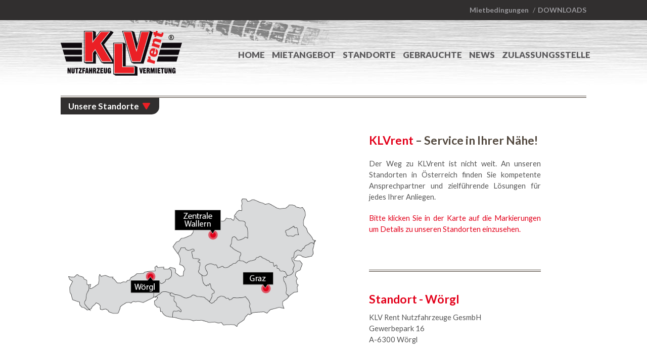

--- FILE ---
content_type: text/html; charset=utf-8
request_url: https://klvrent.at/standorte/woergl?id=311
body_size: 6241
content:

<!DOCTYPE html> 
<html lang="de-DE" class="static detail-standort dir-ltr contents" dir="ltr"> 
<head> 
    <meta charset="utf-8" />
    <title>KLVrent Nutzfahrzeugvermietung</title> 
    <link href="/Themes/KLVTheme/styles/css/font-awesome.min.css" rel="stylesheet" type="text/css" />
<link href="/Themes/KLVTheme/Styles/site.css" rel="stylesheet" type="text/css" />
<link href="/Themes/KLVTheme/Styles/klv.css" rel="stylesheet" type="text/css" />
<!--[if lt IE 9]>
<script src="/Core/Shapes/scripts/html5.js" type="text/javascript"></script>
<![endif]-->
<meta content="Orchard" name="generator" />
<link href="/Themes/KLVTheme/Content/favicon.ico" rel="shortcut icon" type="image/x-icon" />
<script>
(function(i,s,o,g,r,a,m){i['GoogleAnalyticsObject']=r;i[r]=i[r]||function(){(i[r].q=i[r].q||[]).push(arguments)},i[r].l=1*new Date();a=s.createElement(o),m=s.getElementsByTagName(o)[0];a.async=1;a.src=g;m.parentNode.insertBefore(a,m)})(window,document,'script','//www.google-analytics.com/analytics.js','ga');
ga('create','UA-76148019-1','auto');ga('send','pageview');
</script>


<link rel="alternate" type="application/rss+xml" title="Ihre Ansprechpartner" href="/rss?projection=314" />

    <script>(function(d){d.className="dyn"+d.className.substring(6,d.className.length);})(document.documentElement);</script> 
    <script>window.isRTL = false;</script>
</head> 
<body>

	<!-- BindTuning head elements-->

<script type="text/javascript">
    if (typeof jQuery == 'undefined') {
        document.write('<script type="text/javascript" src="/Themes/Terra/js/jquery.min.js"><' + '/script>');
        document.write('<script type="text/javascript" src="/Themes/Terra/js/jquery.validate.min.js"><' + '/script>');
    }
    var style_mobile_path = '/Themes/KLVTheme/styles/css/'; // path for mobile nav css files, ORX-specific
</script>
<script type="text/javascript">
    $('head').append('<meta name="viewport" content="width=device-width, initial-scale=1.0, maximum-scale=1.0, user-scalable=0">');
</script>
<!-- HTML5 shim and Respond.js IE8 support of HTML5 elements and media queries -->
<!--[if lt IE 9]>
  <script src="/Themes/Terra/js/html5shiv.min.js"></script>
  <script src="/Themes/Terra/js/respond.min.js"></script>
<![endif]-->
<script type="text/javascript" src="/Themes/Terra/js/bootstrap.min.js"></script>
<script type="text/javascript" src="/Themes/Terra/js/BindMENU.js"></script>
<script type="text/javascript" src="/Themes/Terra/js/fix-responsive-WP8.js"></script>
<script type="text/javascript" src="/Themes/Terra/js/initilizations.js"></script>
<script type="text/javascript" src="/Themes/Terra/js/jquery.nivo.slider.pack.js"></script>


<!--Apply class to body with browser version-->
<script type="text/javascript">
    var nVer = navigator.appVersion; var nAgt = navigator.userAgent; var bN = navigator.appName; var fullV = "" + parseFloat(navigator.appVersion); var majorV = parseInt(navigator.appVersion, 10); var nameOffset, verOffset, ix; if ((verOffset = nAgt.indexOf("Opera")) !== -1) { bN = "Opera"; fullV = nAgt.substring(verOffset + 6); if ((verOffset = nAgt.indexOf("Version")) !== -1) { fullV = nAgt.substring(verOffset + 8) } } else { if ((verOffset = nAgt.indexOf("MSIE")) !== -1) { bN = "IE"; fullV = nAgt.substring(verOffset + 5) } else { if ((verOffset = nAgt.indexOf("Chrome")) !== -1) { bN = "Chrome"; fullV = nAgt.substring(verOffset + 7) } else { if ((verOffset = nAgt.indexOf("Safari")) !== -1) { bN = "Safari"; fullV = nAgt.substring(verOffset + 7); if ((verOffset = nAgt.indexOf("Version")) !== -1) { fullV = nAgt.substring(verOffset + 8) } } else { if ((verOffset = nAgt.indexOf("Firefox")) !== -1) { bN = "Firefox"; fullV = nAgt.substring(verOffset + 8) } else { if ((nameOffset = nAgt.lastIndexOf(" ") + 1) < (verOffset = nAgt.lastIndexOf("/"))) { bN = nAgt.substring(nameOffset, verOffset); fullV = nAgt.substring(verOffset + 1); if (bN.toLowerCase() == bN.toUpperCase()) { bN = navigator.appName } } } } } } } if ((ix = fullV.indexOf(";")) !== -1) { fullV = fullV.substring(0, ix) } if ((ix = fullV.indexOf(" ")) !== -1) { fullV = fullV.substring(0, ix) } majorV = parseInt("" + fullV, 10); if (isNaN(majorV)) { fullV = "" + parseFloat(navigator.appVersion); majorV = parseInt(navigator.appVersion, 10) }
    document.getElementsByTagName("body")[0].className += " " + bN + " " + bN + majorV + " cmsORX cmsORX1 BT-pk";
</script>

<script type="text/javascript">
    (function ($) {
        $('head').append('<link rel="stylesheet" type="text/css" href="https://fonts.googleapis.com/css?family=Oswald:400,300,700">');
        $('head').append('<link rel="stylesheet" type="text/css" href="https://fonts.googleapis.com/css?family=Lato:300,400,700,900">');
    })(jQuery);
</script>

<header class="navbar">
    <div class="header-aux">
        <div class="container">
            <div class="row">
                <button data-toggle="collapse" class="navbar-toggle" type="button" data-target=".collapse-user"><i class="fa fa-user"></i></button>
                
                <button data-toggle="collapse" class="navbar-toggle pull-right" type="button" data-target=".collapse-nav"><i class="fa fa-bars"></i></button>
                <div class="clearfix visible-xs visible-sm"></div>

                <div class="col-sm-8 topMenu">
                    <div class="navbar-collapse collapse collapse-user">
                        <span id="Language">
                            <ul class="menu menu-top-men">
								<li><a href="/language?lang=EN"><img src="/Media/Default/Content/Template/Bilder/en.png" /></a></li>
                                <!--<li><a href="~/language?lang=IT"><img src="~/Media/Default/Content/Template/Bilder/it.png" /></a></li>
                                <li><a href="~/language?lang=PL"><img src="~/Media/Default/Content/Template/Bilder/pl.png" /></a></li>-->
                                <li><a href="/language?lang=RO"><img src="/Media/Default/Content/Template/Bilder/ro.png" /></a></li>
                                <!--<li><a href="~/language?lang=RU"><img src="~/Media/Default/Content/Template/Bilder/ru.png" /></a></li>-->
                            </ul> 
                        </span>
<div id="topMenu"><div class="zone zone-header">
<article class="widget-header widget-menu-widget widget">

    <div>
        
<nav>
    <ul class="menu menu-top-men">
        
        
<li class="first">

    <a href="/mietbedingungen">Mietbedingungen</a> 
</li>
<li class="last">

    <a href="/downloads">Downloads</a> 
</li>
    </ul>
</nav>
    </div>
</article>
</div></div>                    </div>
                </div>
            </div>
        </div>
    </div>
    <div class="header-main">
        <div class="container">
            <div class="row">
                <div class="col-md-3" id="Logo"><a href="/" title="KLVrent Nutzfahrzeugvermietung"><img src="/Themes/KLVTheme/Content/Images/KLV_Logo.png" /></a></div>
                <div class="navbar-collapse collapse collapse-nav">
                    <div class="col-md-9">
                        <nav>
                            <div id="MenuH">
<div class="zone zone-navigation">
<article class="widget-navigation widget-menu-widget widget">

    <div>
        
<nav>
    <ul class="menu menu-main-menu">
        
        
<li class="first"><a href="/">Home</a>
</li>
<li><a href="/angebotskonfigurator">Mietangebot</a>
</li>
<li><a href="/standorte/zentralewallern?id=299">Standorte</a>
</li>
<li><a href="/gebrauchtfahrzeuge">Gebrauchte</a>
</li>
<li><a href="/news">News</a>
</li>
<li class="last"><a href="/zulassungsstelle">Zulassungsstelle </a>
</li>
    </ul>
</nav>
    </div>
</article>
</div>                            </div>
                        </nav>
                    </div>
                </div>
            </div>
        </div>
    </div>
</header>

<div id="bt-slider">
</div>

<div id="MainWrapper">
    


    <div class="container">
        <div class="row">
            <div id="bt-content" class="">
                <div id="Main" role="main">

                    <!--<div class="row">


                    </div>
                    <div class="row">


                    </div>-->

                        <div class="row">
                                <div class="col-md-12" runat="server" id="Content"><div class="zone zone-content">    <script type="text/javascript" src="/Themes/KLVTheme/js/jquery.rwdImageMaps.min.js"></script>

<article class="StandorteMap standort content-item">




<hr />
<div style="height: 50px; margin-top: -20px;" shape-id="0">
    <div class="collapseHeader" shape-id="0"><strong shape-id="0">Unsere Standorte</strong></div>
</div>
<div style="display: inline-block;">
    <div class="col-md-6 StandortMap">
        <script type="text/javascript">
            $(document).ready(function (e) {
                $('img[usemap]').rwdImageMaps();
            });
        </script>
        <div class="StandortMapDisplay">
            <img src="/Themes/KLVTheme/Content/Images/KLVrent_AT_Karte.png" usemap="#map" />

            <map name="map">
                
                <area alt="Standort Wörgl" title="" href="/standorte/woergl?id=311" shape="rect" coords="152,226,220,176" target="_self" />
                <!--<area alt="Standort Salzburg" title="" href="/standorte/salzburg?id=954" shape="rect" coords="266,159,360,111" target="_self"/>-->
                <area alt="Zentrale Wallern" title="" href="/standorte/zentralewallern?id=299" shape="rect" coords="278,28,369,92" target="_self" />
                <area alt="Standort Graz" title="" href="/standorte/graz?id=315" shape="rect" coords="439,180,496,224" target="_self" />
                <!--<area alt="Standort Wien" title="" href="/standorte/wien?id=305" shape="rect" coords="493,47,549,94" target="_self" />-->
            </map>
        </div>
    </div>
    <div class="col-md-6 StandortText">
        <div class="StandortHead">
            <h3><span style="color:#e3001a">KLVrent</span> – Service in Ihrer Nähe!</h3>
            <p>
                Der Weg zu KLVrent ist nicht weit. An unseren Standorten
                in Österreich finden Sie kompetente Ansprechpartner
                und zielführende Lösungen für jedes
                Ihrer Anliegen.
            </p>
            <p style="color:#e3001a">
                Bitte klicken Sie in der Karte auf die Markierungen um
                Details zu unseren Standorten einzusehen.
            </p>
        </div>

        <hr />

        <div class="StandortCurrent">



            <h3>
                <span style="color: #e3001a">
                    Standort - W&#246;rgl

                </span>
            </h3>
            <p>

                KLV Rent Nutzfahrzeuge GesmbH  <br />
                Gewerbepark 16 <br />
                A-6300 W&#246;rgl <br />

            <p>




            </p>


        </div>

        <hr />
        <div style="height: 50px; margin-top: -20px;" shape-id="0">
            <a target="_blank" href="https://www.google.de/maps/place/Gewerbepark+16,+6300+W%C3%B6rgl,+%C3%96sterreich/@47.4840169,12.034298,17z/data=!4m5!3m4!1s0x4776328b02a442ed:0x4bf826ac123075a!8m2!3d47.4844374!4d12.0344697?hl=de">
                <div class="collapseHeaderAnfahrt" shape-id="0">
                    <strong shape-id="0">Anfahrt</strong>
                </div>
            </a>
        </div>

    </div>

</div>


<script type="text/javascript">
    // <![CDATA[

    var colHeader = "collapseHeader";
    var colContent = "collapsedContent";

    function CollapeToggle(e, ch, cc) {

        if (!ch) { ch = colHeader; }
        var uh = "un" + ch;



        if (e.className == ch) {
            try {
                $('.' + ch).switchClass(ch, uh, 500);
            } catch (err) {
                try { $('.' + ch)[0].className = uh; }
                catch (err2) { }
            }
            $('.' + cc).slideDown('slow', function () {

            });
        }
        else if (e.className == uh) {
            try {
                $('.' + uh).switchClass(uh, ch, 500);
            } catch (err) {
                try { $('.' + uh)[0].className = ch; }
                catch (err2) { }
            }

            $('.' + cc).slideUp('slow', function () {

            });
        }
    }
    // ]]></script>



<div class="blackBox center">
    <hr>
    <h1>IHRE ANSPRECHPARTNER </h1><hr><h4></h4>
</div>








</article></div></div>
                        </div>

                        <div runat="server" id="AftrContent"><div class="zone zone-after-content">
<article class="widget-standorteAnsprechpartnerWidget widget-after-content widget-projection-widget widget">

    <div>
        <div class="AnsprechpartnerGrid"><div class="AnsprechpartnerRow"><div class="col-md-4 AnsprechpartnerCell">
<article class="ansprechpartner content-item">

<img src="/Media/Default/Content/Template/Bilder/Ansprechpartner/Wolfgang_Macala.png"/>
<div class="AnsprechpartnerName">Wolfgang Macala</div>
<div class="AnsprechpartnerPosition">Vermietung / Disponent</div>


        <div class="AnsprechpartnerTelefon">Tel.: +43 (0)7249 43334-31</div>


        <div class="AnsprechpartnerMobil">Mobil: +43 (0)664 2423222</div>




        <div class="AnsprechpartnerMail"><a href="mailto:wolfgang.macala@klvrent.at">wolfgang.macala@klvrent.at</a></div>



</article></div><div class="col-md-4 AnsprechpartnerCell"></div><div class="col-md-4 AnsprechpartnerCell"></div></div></div>
    </div>
</article>
</div></div>

                    </div>
                </div>

            </div>

        </div>

            <div class="afterMain">
<div class="col-md-12" runat="server" id="AfterMain"><div class="zone zone-after-main">
<article class="widget-after-main widget-html-widget widget">

    <div>
        <div class="container"><hr style="margin: 10px 15px;" /></div>
    </div>
</article>
</div></div>            </div>

        <footer>
            <div class="container">
                <div id="FooterWidgets">
                    <div class="row">
                        <div class="col-md-3">
<div id="FooterQuadFirst"><div class="zone zone-footer-quad-first">
<article class="widget-footer-quad-first widget-html-widget widget">

    <div>
                <h3>Kontakt</h3>
        <p><strong>Zentrale Wallern<br /></strong>KLV Rent Nutzfahrzeuge GesmbH<br />Gewerbepark Mauer 21<br />A-4702 Wallern a.d. Trattnach</p>
<table>
<tbody>
<tr>
<td><strong>Telefon:</strong></td>
<td>&nbsp;<a href="tel:+00437249433340">+43 (0)7249/ 43334 0</a></td>
</tr>
<tr style="display: none;">
<td><strong>Telefax:</strong></td>
<td>&nbsp;+43 (0)7249/ 43334 20</td>
</tr>
<tr>
<td><strong>Mail:</strong></td>
<td><a href="mailto:info@klvrent.at">&nbsp;info@klvrent.at</a></td>
</tr>
</tbody>
</table>
    </div>
</article>
</div></div>                        </div>
                        <div class="col-md-3">
<div id="FooterQuadSecond"><div class="zone zone-footer-quad-second">
<article class="widget-footer-quad-second widget-html-widget widget">

    <div>
                <h3>Infos</h3>
        <p><a href="/go-box">GO-Box</a><br /><a href="/zulassungsstelle">Zulassungsstelle</a><br /><a href="/pannennotruf">Pannennotruf</a><br /><a href="/mietbedingungen">Mietbedingungen</a><br /><a href="/downloads">Downloads</a><br /><a href="/impressum">Impressum</a></p>
    </div>
</article>
</div></div>                        </div>
                        <div class="col-md-6">
<div id="FooterQuadThird"><div class="zone zone-footer-quad-third">
<article class="widget-standorte widget-footer-quad-third widget-html-widget widget">

    <div>
                <h3>Standorte</h3>
        <table height="100" width="306">
<tbody>
<tr>
<td><a href="http://www.klvrent.at/standorte/zentralewallern?id=299">Zentrale Wallern</a></td>
<td></td>
<td></td>
</tr>
<!--<tr>
<td><a href="http://www.klvrent.at/standorte/wien?id=305">Wien</a></td>
<td></td>
<td></td>
</tr>--> <!--<tr>
<td><a href="http://www.klvrent.at/standorte/salzburg?id=954">Salzburg</a></td>
<td></td>
<td></td>
</tr>-->
<tr>
<td><a href="http://www.klvrent.at/standorte/graz?id=315">Graz</a></td>
<td></td>
<td></td>
</tr>
<tr>
<td><a href="http://www.klvrent.at/standorte/woergl?id=311">W&ouml;rgl</a></td>
<td></td>
<td></td>
</tr>
</tbody>
</table>
<p></p>
    </div>
</article>
</div></div>                        </div>
                        <div class="col-md-3">
                        </div>
                    </div>
                </div><!-- End Footer Widgets-->
            </div>
                       <div class="endline">
                <div class="container">
                    <div id="FooterCopyright">
					<div class="oeffnungszeiten">
					&Ouml;ffnungszeiten Zulassungsstelle: Mo-Fr. 8-12 Uhr<br/>
					&Ouml;ffnungszeiten KLVrent: Mo-Fr. 8-12 Uhr und 13-17 Uhr
					</div>
                        <div id="Copyright"><span class="Copyright">&copy; 2026 KLVrent Nutzfahrzeugvermietung. All rights reserved.</span></div>
                        <span id="Sitemap"></span>
                        <span id="Privacy"></span>
                        <span id="Terms"></span>
                        <span id="Cart"></span>
                    </div>
                </div>
            </div>
        </footer>
    </div>

    <script type="text/javascript">
        (function ($) {
            $('body.BT-bp').css('padding-top', $('header').outerHeight(true));
            if ($('.BT-bp #MainWrapper > .afterMain').length) {
                $('.BT-bp #MainWrapper > .afterMain').css('padding-bottom', $('footer').outerHeight(true) + 40 + 'px');
            } else {
                $('.BT-bp #MainWrapper > .container').css('padding-bottom', $('footer').outerHeight(true) + 40 + 'px');
            }

            $(window).load(function () {
                $('body.BT-pk').css('padding-top', $('header').outerHeight(true));
                if ($('.BT-pk #MainWrapper > .afterMain').length) {
                    $('.BT-pk #MainWrapper > .afterMain').css('padding-bottom', $('footer').outerHeight(true) + 40 + 'px');
                } else {
                    $('.BT-pk #MainWrapper > .container').css('padding-bottom', $('footer').outerHeight(true) + 40 + 'px');
                }
            });
        })(jQuery);
    </script>

    <script type="text/javascript">
        (function ($) {
            $(document).ready(function () {
                //Nivo Slider
                $('#slider').nivoSlider({
                    effect: 'random'
                });
            });
        })(jQuery);
    </script>

    <!--[if lte IE 8]>
        <script type="text/javascript" src="/Themes/Terra/js/fix-search-ie8.js"></script>
    <![endif]-->

    <script type="text/javascript">
        (function ($) {
            $("#MenuH .menu").BindMENU({ MenuStyle: "DefaultMenu", Orientation: "Horizontal" });
        })(jQuery);
    </script>
    <!-- powered by BIND TUNING 2014 // http://www.bindtuning.com -->

<script type="text/javascript" src="/Themes/KLVTheme/js/angebotskonfigurator.js"></script>

</body>
</html>

--- FILE ---
content_type: text/css
request_url: https://klvrent.at/Themes/KLVTheme/Styles/klv.css
body_size: 7846
content:
.red {
	color: #e20d16 !important;
}

#MainWrapper #Main,
#MainWrapper #Main .row:last-of-type {
	padding: 0;
	margin: 0;
}

#FooterCopyright #Copyright {
	float:right;
	display:inline-block;
}
#FooterCopyright #Copyright span.Copyright {
}
#FooterCopyright .oeffnungszeiten {
	float:left;
	margin-left: 15px;
	line-height:20px;
	color:#fff;
}

/* Startseite Produktliste */

.produktGrid {
	margin-bottom: 0;
}

	.produktGrid .cell {
		padding: 0;
		margin: 0 1%;
	}

	.produktGrid .span-4 {
		width: 32%;
	}

	.produktGrid .row {
		margin: 0 0 2% 0;
	}

.produktTyp {
	border: 1px #575656 solid;
}

	.produktTyp img {
		border: none;
		width: 100%;
	}

	.produktTyp p {
		display: inline;
	}

	.produktTyp span {
		text-align: center;
		height: 30px;
		line-height: 30px;
		width: 100%;
		color: #fff;
		background-color: #e20d16;
		position: relative;
		display: block;
		float: left;
		margin-bottom: 10px;
	}

		/*.produktTyp span:before {
			width: 0;
			content: '';
			position: absolute;
			top: 0;
			right: 0;
			border-bottom: 30px solid #fff;
			border-left: 10px solid #e20d16;
		}*/

		.produktTyp span.anfrage {
			float: left;
			display: block;
			text-align: center;
			height: 30px;
			line-height: 30px;
			width: 40%;
			color: #fff;
			background-color: #312f2f;
			position: relative;
			clear: right;
			font-weight: bold;
		}

			.produktTyp span.anfrage:before {
				border: none;
				width: 0;
			}

			.produktTyp span.anfrage:after {
				width: 0;
				content: '';
				position: absolute;
				top: 0;
				left: 0;
				border-top: 30px solid #fff;
				border-right: 10px solid #312f2f;
			}

/* Startseite News Items */
.newsGridHome {
	width: 100%;
}

.newsItemHome, .widget-newsWidgetSonderaktion, .widget-mautLogin {
	display: block;
	float: left;
	margin: 0 1%;
	width: 32%;
	text-align: center;
	border-radius: 10px;
	background: #312f2f;
	padding: 0 20px 20px 20px;
	position: relative;
}

.newsItemHome {
	margin-left: 0;
	min-height: 154px;
}

.widget-mautLogin {
	margin-right: 0;
}

.newsItemHome h3 a .plusIcon {
	font-family: sans-serif;
	font-size: 1.3em;
	font-weight: normal;
}

.newsItemHome h3 a, .widget-newsWidgetSonderaktion h3, .widget-mautLogin h3 {
	color: #e20d16 !important;
	letter-spacing: 2px;
	font-weight: bold;
}

.newsItemHome span a {
	color: #fff !important;
	font-weight: bold;
	font-size: large;
}

.newsItemHome:after {
	content: "";
	background: url('../Content/Images/btn_news_arrow.png');
	right: 25px;
	position: absolute;
	width: 20px;
	height: 20px;
	bottom: 17px;
	overflow: hidden;
	background-size: 20px;
	background-repeat: no-repeat;
}

/*.widget-newsWidgetSonderaktion:after {
	content: "";
	background: url('../Content/Images/btn_news_arrow.png');
	right: 25px;
	position: absolute;
	width: 20px;
	height: 20px;
	bottom: 17px;
	overflow: hidden;
	background-size: 20px;
	background-repeat: no-repeat;
}

.widget-mautLogin:after {
	content: "";
	background: url('../Content/Images/btn_news_arrow.png');
	right: 25px;
	position: absolute;
	width: 20px;
	height: 20px;
	bottom: 17px;
	overflow: hidden;
	background-size: 20px;
	background-repeat: no-repeat;
}*/

.widget-newsWidgetSonderaktion div span.price {
	font-size: 3.5em;
	width: 100%;
	display: block;
	font-weight: bold;
	color: #fff;
	line-height: 1em;
}

.widget-newsWidget div span.sonderText,
.widget-newsWidgetSonderaktion div span.sonderText,
.widget-mautLogin div span.sonderText {
	color: #fff !important;
	font-weight: bold;
	font-size: large;
}

.widget-mautLogin, .widget-newsWidgetSonderaktion {
	height: 155px;
}

	.widget-mautLogin #mautLogin {
		font-weight: bold;
		color: #fff;
		font-size: large;
		position: absolute;
		right: 55px;
		bottom: 15px;
	}

/* Startseite KLV Historie */
.afterMain {
	position: relative;
	display: table;
	content: " ";
	width: 100%;
	/*background: #312f2f;*/
	color: #000;
}

	.afterMain h2 {
		color: #000;
		text-transform: none;
		font-weight: 900;
		font-size: 1.6em;
		letter-spacing: -0.02em;
		margin: 30px 0 20px;
	}

	.afterMain p {
		text-align: justify;
		margin-right: 30px;
		font-size: 1.1em;
		line-height: 1.5em;
	}

.widget-KLVHistorieWidget ul {
	list-style: none;
	font-weight: bold;
	color: #e20d16;
	font-size: 15px;
	padding: 0;
}

	.widget-KLVHistorieWidget ul li:before {
		content: '>>';
		padding-right: 5px;
		font-weight: bold;
		color: #e20d16;
	}

.widget-ProduktVorschau {
	margin-bottom: 20px;
}

/* TOP Menü */
.topMenu {
	/*padding: 0;*/
	width:100%;
}

.menu-top-men {
	list-style: none;
	height: 40px;
	line-height: 40px;
	background: #312f2f;
}

	.menu-top-men li {
		float: left;
		margin-right: 5px;
	}

		.menu-top-men li a {
			font-size: 1em;
			font-weight: bold;
			text-transform: uppercase;
			color: #99989c;
		}

		.menu-top-men li:after {
			content: '/';
			font-size: 1em;
			width: 20px;
			margin-left: 5px;
			color: #99989c;
		}

		.menu-top-men li.first a {
			text-transform: none;
		}

		.menu-top-men li.last {
			margin-right: 0;
		}

			.menu-top-men li.last:after,
                    #Language .menu-top-men li:after  {
				content: '';
				width: 0;
				margin: 0;
			}

            #Language .menu-top-men {
                float:left;
            }

            #topMenu .zone .widget-menu-widget {float:right;}

/* Footer Standorte */
footer .widget-standorte table {
	width: 100%;
}

footer .endline .container {
	background: none;
}

footer .endline .container {
	background: none;
}

footer .endline {
	background: #312f2f;
}


footer .container {
	background: url('../Content/Images/KLV_Reifenspuren_unten.png') right bottom no-repeat;
}

#FooterWidgets {
	height: 270px;
}

/* Angebotskonfigurator */

.blackBox {
	background: #312f2f;
	padding: 5px 30px 5px 30px;
}

	.blackBox hr {
		border-top: 1px solid #eeeeee;
		margin-bottom: 0;
	}

	.blackBox h1 {
		text-align: center;
		color: #fff;
		letter-spacing: 1px;
		font-weight: 700;
		font-size: 1.63em;
	}

		.blackBox h1 .redFont {
			color: #e20d16;
			text-transform: none;
		}

	.blackBox h4 {
		text-align: center;
		color: #fff;
		font-size: 0.92em;
		margin: 10px 0 5px 0;
	}

/* Widget Breadcrump*/

.widget-breadCrumAngebotskonfigurator {
	margin: 20px 0 10px 15px;
	border-bottom: 4px double #565656;
	width: 97%;
}

	.widget-breadCrumAngebotskonfigurator ul {
		height: 15px;
		clear: both;
		list-style-type: none;
		margin-left: -2px;
		padding: 0;
		font-weight: bold;
		text-transform: uppercase;
	}

		.widget-breadCrumAngebotskonfigurator ul li a {
			color: #53493f;
		}

		.widget-breadCrumAngebotskonfigurator ul > li {
			float: left;
			margin-left: 5px;
		}

			.widget-breadCrumAngebotskonfigurator ul > li:before,
			.widget-breadCrumAngebotskonfigurator li.last:after {
				content: '>>';
				display: inline-block;
				align-content: center;
				width: 20px;
				margin-right: 0;
				height: 15px;
			}

		.widget-breadCrumAngebotskonfigurator ul li.first {
			margin-left: 0;
		}

	.widget-breadCrumAngebotskonfigurator li.first:before {
		content: '';
		padding-left: 0;
		width: 0;
	}

	.widget-breadCrumAngebotskonfigurator li.last:after {
		margin-left: 10px;
		width: 1em;
		height: 16px;
		display: none;
	}

	.widget-breadCrumAngebotskonfigurator li.last a,
	.widget-breadCrumAngebotskonfigurator li.last:after {
		color: #e20d16 !important;
	}

/* Widget */
.widget-angebotskonfig {
	padding-bottom: 10px;
	background: #312f2f;
	color: #eee;
	line-height: 1.5em;
	border-radius: 0 0 30px 0;
	font-size: 1.2em;
	letter-spacing: 0.02em;
}

	.widget-angebotskonfig b {
		color: #fff;
	}

	.widget-angebotskonfig h3 {
		padding: 13px 30px;
		display: block;
		font-size: 1.15em;
		margin: 0;
		color: #eee;
		background: #c60b13;
		/* background: -webkit-gradient(radial, center center, 0, center center, 460, from(#e20d16), to(#c60b13)); */
		background: -webkit-radial-gradient(circle, #e20d16, #c60b13);
		background: -moz-radial-gradient(circle, #e20d16, #c60b13);
		background: -ms-radial-gradient(circle, #e20d16, #c60b13);
		/* letter-spacing: 0.09em; */
		/* transform: scaleY(.8); */
	}

	.widget-angebotskonfig .pad {
		padding: 10px 30px 0 30px;
	}

	.widget-angebotskonfig .right {
		float: right;
		margin-top: 2px;
	}

	.widget-angebotskonfig input[type=number] {
		width: 40px;
		padding: 0;
		font-size: 14px;
		line-height: 14px;
		height: 30px;
		margin: 0;
		text-align: right;
		border-radius: 4px;
	}

.widget-angebotskonfigWidgetHidden {
	display: none;
}

#MainWrapper #Main .widget-angebotskonfig .doubleline {
	border-bottom: 4px double #fff;
	margin-bottom: 10px;
	padding-bottom: 10px;
}

.widget-angebotskonfig hr {
	border-top: 1px solid #fff;
	margin: 10px 0;
}

#MainWrapper #Main .widget-angebotskonfig .question {
	padding: 10px 30px !important;
	position: relative;
	margin: 10px 0 !important;
	background: #c60b13;
	background: -webkit-gradient(radial, center center, 0, center center, 460, from(#e20d16), to(#c60b13));
	/*background: -webkit-radial-gradient(circle, #e20d16, #c60b13);*/
	background: -moz-radial-gradient(circle, #e20d16, #c60b13);
	background: -ms-radial-gradient(circle, #e20d16, #c60b13);
	line-height: 1.4em;
}

.widget-angebotskonfig .question img {
	margin-top: -4px;
	margin-right: 5px;
}

.widget-angebotskonfig button {
	background: none;
	border: none;
	text-align: center;
	margin: 0 auto;
	color: #c60b13;
	box-shadow: none;
	margin-left: 10px;
}

	.widget-angebotskonfig button:hover {
		background: none;
		border: none;
		text-align: center;
		margin: 0 auto;
		color: #c60b13;
		box-shadow: none;
		margin-left: 10px;
	}

/*.widget-angebotskonfig .question div {
		position: absolute;
		right: 30px;
		top: 10px;
		width: 50px;
	}*/

/* Produkttypen */

/*
.klv-produkt-grid .klv-produkt-typ:first-child {
	margin: 0 1% 1% 0;
}

.klv-produkt-grid .klv-produkt-typ:last-child {
	margin: 0 0 1% 1%;
}
*/

.klv-produkt-grid {
	width: 102%;
}

.klv-produkt-typ, .klv-sattelzugmaschine,
.klv-sattelauflieger,
.klv-b-d-f-l-k-w,
.klv-b-d-f-bruecke,
.klv-b-d-f-anhaenger,
.klv-verteilerverkehr,
.klv-entsorgungsfahrzeug,
.klv-entsorgungs-anhaenger {
	width: 32%;
	float: left;
	border: 1px solid #000;
	margin: 0 1% 1% 0;
	text-align: center;
	padding-bottom: 10px;
}

	.klv-produkt-typ p.text-field,
	.klv-sattelzugmaschine p.text-field,
	.klv-sattelauflieger p.text-field,
	.klv-b-d-f-l-k-w p.text-field,
	.klv-b-d-f-bruecke p.text-field,
	.klv-b-d-f-anhaenger p.text-field,
	.klv-verteilerverkehr p.text-field,
	.klv-entsorgungsfahrzeug p.text-field,
	.klv-entsorgungs-anhaenger p.text-field {
		display: none;
	}

	.klv-produkt-typ img,
	.klv-sattelzugmaschine img,
	.klv-sattelauflieger img,
	.klv-b-d-f-l-k-w img,
	.klv-b-d-f-bruecke img,
	.klv-b-d-f-anhaenger img,
	.klv-verteilerverkehr img,
	.klv-entsorgungsfahrzeug img,
	.klv-entsorgungs-anhaenger img {
		width: 100%;
		min-height: 144px;
		max-height: 144px;
	}

.produktTypCell img {
	background: url('../Content/Images/KLV_Reifenspuren_unten.png') right bottom no-repeat;
	background: url('../Content/Images/prod_blank.jpg') right bottom no-repeat;
}

.klv-produkt-typ .roterBalken,
.klv-produkt-typ .roterBalken h4,
.klv-sattelzugmaschine .roterBalken,
.klv-sattelzugmaschine .roterBalken h4,
.klv-sattelauflieger .roterBalken,
.klv-sattelauflieger .roterBalken h4,
.klv-b-d-f-l-k-w .roterBalken,
.klv-b-d-f-bruecke .roterBalken,
.klv-b-d-f-anhaenger .roterBalken,
.klv-verteilerverkehr .roterBalken,
.klv-entsorgungsfahrzeug .roterBalken,
.klv-entsorgungs-anhaenger .roterBalken,
.klv-b-d-f-l-k-w .roterBalken h4,
.klv-b-d-f-bruecke .roterBalken h4,
.klv-b-d-f-anhaenger .roterBalken h4,
.klv-verteilerverkehr .roterBalken h4,
.klv-entsorgungsfahrzeug .roterBalken h4,
.klv-entsorgungs-anhaenger .roterBalken h4 {
	background: #312f2f;
	color: #fff;
}

	.klv-produkt-typ .roterBalken h4,
	.klv-sattelzugmaschine .roterBalken h4,
	.klv-sattelauflieger .roterBalken h4,
	.klv-b-d-f-l-k-w .roterBalken h4,
	.klv-b-d-f-bruecke .roterBalken h4,
	.klv-b-d-f-anhaenger .roterBalken h4,
	.klv-verteilerverkehr .roterBalken h4,
	.klv-entsorgungsfahrzeug .roterBalken h4,
	.klv-entsorgungs-anhaenger .roterBalken h4 {
		background: transparent;
		font-size: 1.2em;
		margin: 5px;
	}

.klv-produkt-typ .roterBalken,
.klv-sattelzugmaschine .roterBalken,
.klv-sattelauflieger .roterBalken,
.klv-b-d-f-l-k-w .roterBalken,
.klv-b-d-f-bruecke .roterBalken,
.klv-b-d-f-anhaenger .roterBalken,
.klv-verteilerverkehr .roterBalken,
.klv-entsorgungsfahrzeug .roterBalken,
.klv-entsorgungs-anhaenger .roterBalken {
	padding: 5px 0;
	margin: 0 -1px;
	min-height: 64px;
}

.klv-produkt-typ:hover .roterBalken,
.klv-sattelzugmaschine:hover .roterBalken,
.klv-sattelauflieger:hover .roterBalken,
.klv-b-d-f-l-k-w:hover .roterBalken,
.klv-b-d-f-bruecke:hover .roterBalken,
.klv-b-d-f-anhaenger:hover .roterBalken,
.klv-verteilerverkehr:hover .roterBalken,
.klv-entsorgungsfahrzeug:hover .roterBalken,
.klv-entsorgungs-anhaenger:hover .roterBalken {
	background: #e20d16;
}


/* Sonstiges */

/* Grid */
.row > .cell:first-of-type {
	margin-left: 0;
}

.row > .cell:last-of-type {
	margin-right: 0;
}

.table .table {
	background: transparent;
}



/* Anfrage */

.AnfrageDetail {
}

	.AnfrageDetail Label {
		margin-top: 5px;
	}

	.AnfrageDetail .span-6 {
		text-align: right;
	}

	.AnfrageDetail .RadioContainer .table {
		background: #282a2c;
		text-align: left;
		color: #fff0f5;
		padding: 1px 0 1px 10px;
		margin: 0 1px 6px 2px;
		width: auto;
	}

	.AnfrageDetail .RadioContainerTop .table {
		border-radius: 0 12px 0 0;
	}

	.AnfrageDetail .RadioContainer .table .row {
		margin: 0;
		padding: 0;
	}


	.AnfrageDetail .form-field-element-radio-button {
		margin: 0 10px 0 0;
		float: left;
	}

	.AnfrageDetail .form-field-element-text-field {
		margin: 0;
	}

		.AnfrageDetail .form-field-element-text-field input {
			background: #282a2c;
			text-align: left;
			color: #fff0f5;
			border: 0;
			margin-bottom: 6px;
			padding: 5px 12px;
			height: 32px;
		}

	.AnfrageDetail button {
		width: 100%;
		border-radius: 0 0 12px 0;
		color: #e20d16;
		height: 42px;
		padding: 0;
		margin-bottom: 15px;
	}

	.AnfrageDetail .row {
		margin: 0;
	}

.Anfrage .blackbox {
	background: #312f2f;
	color: #ffffff;
}

	.Anfrage .blackbox h3 {
		color: #ffffff;
		margin-top: 0;
		text-transform: none !important;
	}

.Anfrage .AnfrageErgebniss {
	border-radius: 0 0 0 20px;
	padding: 20px !important;
}

.Anfrage hr {
	border-color: #ffffff;
}

.Anfrage .AnfrageAnmerkung {
	border-radius: 0 0 20px 0;
	padding: 10px 10px 5px 10px !important;
	height: 100%;
}

	.Anfrage .AnfrageAnmerkung textarea {
		border-radius: 0 0 15px 0;
		background: transparent;
		color: #ffffff;
	}

.colMainA {
	width: 65%;
}

.colMainB {
	width: 35%;
}

.colA {
	width: 35%;
}

.colB {
	width: 58%;
	margin-left: 3%;
}

.colC {
	width: 29%;
	font-weight: 900 !important;
}

.colD {
	width: 71%;
}





#MainWrapper #Main {
	padding: 0 0 0;
}


#MarqueeHost {
	margin: 20px 0;
	border-bottom: double 4px #000;
}

	#MarqueeHost h3 {
		font-size: 1.3em;
		width: 3000px;
		font-weight: 900;
	}



.header-main .container {
	background: url('../Content/Images/KLV_Reifenspuren_oben.png') 0px 0px no-repeat no-repeat;
}

#MainWrapper.main-Page {
	background: url('../Content/Images/bg_middle.jpg') 0 0 repeat-x;
}



.klv-produkt-typ-detail {
	margin-top: 50px;
	font-weight: 600;
}

.carousel .item {
	background: #eaebe6;
}

	.carousel .item .carousel-caption {
		left: 2%;
	}


.uncollapseHeader, .uncollapseHeaderAnfahrt {
	background: url('../Content/Images/arrow_up.png') 97% 50% no-repeat no-repeat #eb1f25;
	color: #ffffff;
	float: left;
	font-size: 1.2em;
	padding: 5px 40px 5px 15px;
	border-radius: 0 0 15px 0;
}

.collapseHeader, .collapseHeaderAnfahrt {
	background: url('../Content/Images/arrow_down.png') 97% 50% no-repeat no-repeat #312f2f;
	color: #ffffff;
	float: left;
	font-size: 1.2em;
	padding: 5px 40px 5px 15px;
	border-radius: 0 0 15px 0;
}

.collapsedContent, .collapseContentAnfahrt {
	display: none;
	margin-bottom: 50px;
}

.widget-angebotskonfig .question img.circleR {
	margin-top: 5px;
	margin-right: 0px;
	float: right;
}

.widget-produkteWidget .grid {
	margin: 0 -5px;
}

	.widget-produkteWidget .grid .col-md-4 {
		padding: 0 5px;
	}

.widget-produkteWidget .klv-produkt .itemContainer {
	border: 1px solid #312f2f;
	text-align: center;
	font-weight: 900;
	margin-bottom: 10px;
}

	.widget-produkteWidget .klv-produkt .itemContainer .redOne {
		color: #eb1f25;
	}

	.widget-produkteWidget .klv-produkt .itemContainer .infoOne {
		color: #312f2f;
		margin-bottom: 5px;
	}

	.widget-produkteWidget .klv-produkt .itemContainer .redBlock {
		background: #eb1f25;
		color: #fff;
		padding: 5px;
	}


.StandorteMap .collapseHeaderAnfahrt {
	background: url('../Content/Images/arrow_right.png') 90% 50% no-repeat no-repeat #312f2f;
}

.StandorteMap .collapseHeader {
	background: url('../Content/Images/arrow_down.png') 90% 50% no-repeat no-repeat #312f2f;
}


.StandorteMap .StandortText {
	padding: 0 90px 0 90px;
	text-align: justify;
	font-weight: 500;
	font-size: 1.05em;
	line-height: 1.5em;
}

.StandortText .StandortHead p {
	margin-top: 20px;
}

.StandortText .StandortHead {
	margin: 0 0 70px 0;
}

.StandortText .StandortCurrent {
	margin: 40px 0;
}

.StandorteMap .StandortText h3 {
	text-transform: none !important;
	font-weight: 700;
}

.StandorteMap .StandortMapDisplay img {
	width: 100%;
}

.StandorteMap .blackBox {
	clear: both;
}

	.StandorteMap .blackBox h1 {
		margin: 10px 0 -10px 0;
	}

	.StandorteMap .blackBox h4 {
		height: 5px;
	}

.StandorteMap .StandortMapDisplay {
	margin-bottom: 50px;
}

.AnsprechpartnerGrid {
}

	.AnsprechpartnerGrid .ansprechpartner,
	.AnsprechpartnerGrid .ansprechpartner-mehrsprachig {
		text-align: center;
		margin-top: 50px;
		font-weight: 600;
	}

	.AnsprechpartnerGrid .ansprechpartner-mehrsprachig .langImg {margin:5px 0 10px;}
	.AnsprechpartnerGrid .ansprechpartner-mehrsprachig .AnsprechpartnerHSprache {font-weight:900;}

		.AnsprechpartnerGrid .ansprechpartner .AnsprechpartnerName,
		.AnsprechpartnerGrid .ansprechpartner-mehrsprachig .AnsprechpartnerName {
			font-size: 1.3em;
			font-weight: 800;
			margin-top: 10px;
			color: #e20d16;
		}

		.AnsprechpartnerGrid .ansprechpartner .AnsprechpartnerPosition,
		.AnsprechpartnerGrid .ansprechpartner-mehrsprachig .AnsprechpartnerPosition {
			font-style: italic;
			font-weight: 800;
			margin-bottom: 20px;
		}

		.AnsprechpartnerGrid .ansprechpartner .AnsprechpartnerMail,
		.AnsprechpartnerGrid .ansprechpartner-mehrsprachig .AnsprechpartnerMail {
			margin-top: 15px;
		}

			.AnsprechpartnerGrid .ansprechpartner .AnsprechpartnerMail a,
			.AnsprechpartnerGrid .ansprechpartner .AnsprechpartnerTelefon a,
			.AnsprechpartnerGrid .ansprechpartner .AnsprechpartnerMobil a,
			.AnsprechpartnerGrid .ansprechpartner-mehrsprachig .AnsprechpartnerMail a {
				color: #565656;
			}

.mietbedingungen h5 {
	text-transform: none;
	font-weight: bold;
	margin: 20px 0 0 0;
}

#dlButton {
	margin-left: 30px;
	background: url('../Content/Images/arrow_right.png') 85% 50% no-repeat no-repeat #312f2f;
}

/* Blog aka News */
article.blog ul.blog-posts {
	margin: 0;
}

.blog-post h1 a {
	color: #53493f;
	text-transform: none;
}

.blog-post p.tags a {
	color: #53493f;
}

.blog-post p a {
	color: #e20d16;
}

.widget-newsMenue ul.tag-cloud a {
	color: #53493f;
}

.widget-newsMenue ul.tag-cloud {
	list-style: none;
	margin-left: 0;
	padding: 20px 20px 0;
	font-weight: bold;
}

	.widget-newsMenue ul.tag-cloud li {
		padding-left: 1em;
		text-indent: -1em;
	}

		.widget-newsMenue ul.tag-cloud li:before {
			content: ">";
			padding-right: 5px;
			color: #999;
			font-weight: bold;
		}


.blog-post p img {
	width: 100%;
}

.mautLogin, .mautAnmeldung {
	width: 450px;
	margin: 0 auto;
}

	.mautLogin h1 {
		font-size: 56px;
		text-align: center;
	}


	.mautLogin .inputUser, .mautLogin .inputPassword {
		width: 100%;
		background: #2d2d2d;
		color: #b2b2b2;
	}

	.mautLogin .mautLoginForm {
		width: 55%;
		float: right;
		margin: 0 40px 20px 0;
	}

	.mautLogin .inputUser {
		margin: 5px 0;
		border-radius: 0 15px 0 0;
		clear: both;
	}

	.mautLogin .inputPassword {
		margin: 0 0 10px 0;
		clear: both;
	}

	.mautLogin .inputSubmit {
		font-weight: normal;
		padding: 10px;
		border-radius: 0 0 15px 0;
		background: #e2001a;
	}

	.mautLogin .mautLoginForm a span {
		font-size: 17px;
		text-transform: uppercase;
		margin: 0 0 0 20px;
	}

	.mautAnmeldung .mautLoginForm {
		width: 75%;
		float: right;
	}

	.mautAnmeldung h1 {
		font-size: 56px;
	}

	.mautAnmeldung .mautLoginForm form {
		margin: 20px 0;
	}

		.mautAnmeldung .mautLoginForm form label {
			margin: 0 20px 0 0;
			float: right;
		}

		.mautAnmeldung .mautLoginForm form input[type=text] {
			background: #2d2d2d;
			color: #fff;
			width: 100%;
			margin: 0 0 5px 0;
		}

		.mautAnmeldung .mautLoginForm form input[type=submit] {
			color: red;
			border-radius: 0 0 15px 0;
			padding: 15px;
			font-weight: 400;
			width: 100%;
		}

		.mautAnmeldung .mautLoginForm form table tr td div {
			border-radius: 0 15px 0 0;
			background: #2d2d2d;
			color: #fff;
			padding: 5px 0;
			margin-bottom: 5px;
			width: 212px;
		}

			.mautAnmeldung .mautLoginForm form table tr td div input {
				margin-left: 10px;
				margin-right: 5px;
			}

.VierNullVier {
	width: 800px;
	margin: 0 auto;
	text-align: center;
}

	.VierNullVier h1 {
		font-size: 150px;
		font-weight: 900;
	}

	.VierNullVier h3 {
		text-transform: none;
	}

.pannennotruf h1 {
	line-height: 0.7em;
}

.pannennotruf h4 {
	text-align: center;
}
body { padding-top: 0;}

.StandortMapDisplay {
    margin-top: 150px;
}

/* Zusätzlich Responsive Rules */
@media (min-width:992px) and (max-width:1024px) {
	#FooterWidgets .row div:first-child {
		min-width: 250px;
	}

	#FooterWidgets .row div.col-md-3 {
		width: 20%;
	}

	#FooterWidgets .row div.col-md-6 {
		width: 50%;
	}


	.widget-newsWidgetSonderaktion h3 a {
		font-size: 20px;
	}

	.widget-newsWidgetSonderaktion div span.price {
		font-size: 3.5em;
	}
}

@media (min-width:768px) and (max-width:976px) {
    body {
        padding-top: 200px !important;
    }
}

@media (max-width:991px) {
	.produktTyp span {
		height: 40px;
		line-height: 20px;
		padding: 0 5px;
	}

	.StandorteMap .StandortText {
		padding: 0;
	}

	.dlGrid .col-md-3 {
		width: 33.33%;
		height: 260px;
	}

		.dlGrid .col-md-3:nth-child(4) {
			padding: 0;
			padding-right: 15px;
		}

	.widget-angebotskonfig {
		margin: 0 0 20px 0;
	}
    
}

@media (min-width:678px) and (max-width:976px) {
	#myCarousel .carousel-inner img {
		height: 400px;
	}

	.widget-newsWidget h3 {
		/*font-size: 1.3em;*/
	}

	.widget-newsWidgetSonderaktion h3 a, .widget-mautLogin h3 a {
		font-size: 1em;
	}

	.widget-newsWidgetSonderaktion:after,
	.widget-mautLogin:after {
		background: none;
		width: 0;
		height: 0;
		display: none;
	}

	.newsItemHome, .widget-newsWidgetSonderaktion, .widget-mautLogin {
		padding: 0 10px 20px;
		width: 48%;
		float: left;
		height: 153px;
		margin-bottom: 10px;
	}

	footer #FooterWidgets .col-md-3 {
		width: 48%;
		float: left;
	}

	footer #FooterWidgets .col-md-6 {
		clear: both;
	}

	/*.widget-newsWidgetSonderaktion div span.price {
		font-size: 2em;
	}
	
	.widget-newsWidgetSonderaktion div span.sonderText {
		font-size: 1.2em;
	} */
}

/* News Widget */
@media (max-width:620px) {
	.produktTyp span {
		height: 60px;
		line-height: 20px;
		padding: 0 5px;
	}

		.produktTyp span a {
			word-break: break-word;
		}

	.newsItemHome,
	article.widget-newsWidgetSonderaktion,
	article.widget-mautLogin {
		clear: both;
		width: 100%;
		margin: 20px 0;
	}
}


@media (max-width:677px) {


	.klv-produkt-typ, .klv-sattelzugmaschine, .klv-sattelauflieger, .klv-b-d-f-l-k-w, .klv-b-d-f-bruecke, .klv-b-d-f-anhaenger, .klv-verteilerverkehr, .klv-entsorgungsfahrzeug, .klv-entsorgungs-anhaenger {
		width: 48%;
		height: 238px;
	}

		.klv-produkt-typ .roterBalken, .klv-sattelzugmaschine .roterBalken, .klv-sattelauflieger .roterBalken, .klv-b-d-f-l-k-w .roterBalken, .klv-b-d-f-bruecke .roterBalken, .klv-b-d-f-anhaenger .roterBalken, .klv-verteilerverkehr .roterBalken, .klv-entsorgungsfahrzeug .roterBalken, .klv-entsorgungs-anhaenger .roterBalken {
			min-height: 82px;
		}

	.widget-after-main .container .container {
		padding: 0;
	}

	.widget-breadCrumAngebotskonfigurator {
		display: none;
	}

	.widget-produkteWidget {
		margin-top: 20px;
	}

	footer {
		height: 650px;
		background: url(../Content/Images/bg_footer.jpg) 0 101% repeat-x #fff;
	}

		footer div.container:first-child {
			height: 100%;
		}

	.widget-mautLogin h3 {
		letter-spacing: 0;
	}

	.widget-newsWidgetSonderaktion h3 a {
		font-size: 17px;
	}

	.widget-newsWidgetSonderaktion div span.price {
		font-size: 3.5em;
	}

	.widget-newsWidgetSonderaktion div span.sonderText {
		font-size: 14px;
	}

	.pannennotruf div div {
		width: 100% !important;
		min-width: 254px;
	}

		.pannennotruf div div h1 {
			font-size: 2.1em !important;
		}

	.pannennotruf table tr td h3 {
		font-size: 1em !important;
	}

	.widget-after-main div div.container hr {
		margin: 10px 0px !important;
	}

	#AnfrageAnzeige .AnfrageErgebniss {
		height: 100%;
		width: 100%;
		float: left;
		margin-bottom: 20px;
		border-radius: 0;
	}

	#AnfrageAnzeige .AnfrageAnmerkung {
		float: left;
		width: 100%;
		margin-left: 0;
		border-radius: 0;
	}

		#AnfrageAnzeige .AnfrageAnmerkung textarea {
			border-radius: 0;
		}

	.Anfrage .colMainA {
		width: 100%;
		padding: 0;
	}

	.Anfrage .colMainB {
		float: left;
		width: 100%;
	}

	.AnfrageDetail button {
		font-size: 1em;
	}

	.produktTyp span a {
		font-size: 0.85em;
		line-height: 1.5em;
	}

		.produktTyp span a b {
			display: block;
		}

	.produktGrid .row {
		width: 48%;
		float: left;
		margin: 0 10px 0 0;
	}

		.produktGrid .row .produktTyp {
			width: 100%;
			margin: 0 0 10px 0;
		}

	.blackBox h1 {
		font-size: 1em;
	}

	.widget-angebotskonfig h3 {
		font-size: 1em;
	}

	.dlGrid .col-md-3 {
		width: 50%;
	}

	.dlGrid .cell {
		padding: 0 15px !important;
	}

    .StandortMapDisplay {
        margin-top: 0px;
    }
}

@media (max-width:460px) {
	.dlGrid .col-md-3 {
		width: 50%;
	}

	.dlGrid .cell {
		padding: 0 15px !important;
	}

	.widget-dlUeberKLVW div.cell img,
	.widget-dlMautinfo div.cell img,
	.widget-dlFAQ div.cell img,
	.widget-dlPresse div.cell img {
		width: 100%;
	}

	.widget-dlUeberKLVW div.cell h5,
	.widget-dlMautinfo div.cell h5,
	.widget-dlFAQ div.cell h5,
	.widget-dlPresse div.cell h5 {
		font-size: 0.8em;
		word-break: word-break;
		text-align: left;
	}

	#dlButton {
		margin-left: 0;
	}
}

.noUppercase {
    text-transform: none !important;
}

hr.klv-gb {
    width: 80%;
    margin-left: 0;
    margin-top: 40px;
}

.widget-gb_footer_gera {
    margin-top:59px;
}

.AnsprechpartnerRow {
    min-height: 450px;
}

.widget-standorteAnsprechpartnerWidget  {
    margin-bottom: 60px;
}

.collapseHeader.right {
    background: url('../Content/Images/arrow_right.png') 95% 50% no-repeat no-repeat #312f2f;
}
/* Gebrauchtmaschinenslider */
.carousel-inner > .item > img, .carousel-inner > .item > a > img {
    line-height: 1;
    min-height: 200px;
}

#gbslider1, #gbslider2, #gbslider3, #gbslider4, #gbslider5, #go-box, #zulassungsbanner {
    height: 100%;
    background-repeat: no-repeat;
    background-size: cover;
    background-position: center center;
    /* background-attachment: fixed; */
    min-height: 400px;
    max-height: 600px;
}

#gbslider1 {
    background-image: url('/Media/Default/Content/Template/Slider/KLV_gb_slider01.jpg');
    background-position:top center;
}
#gbslider2 {
    background-image: url('/Media/Default/Content/Template/Slider/KLV_gb_slider02.jpg');
    background-position: bottom center;
}
#gbslider3 {
    background-image: url('/Media/Default/Content/Template/Slider/KLV_gb_slider03.jpg');
}
#gbslider4 {
    background-image: url('/Media/Default/Content/Template/Slider/KLV_gb_slider06.jpg');
}
#gbslider5 {
    background-image: url('/Media/Default/Content/Template/Slider/KLV_gb_slider05.jpg');
}

#go-box {
    background-image: url('/Media/Default/Content/Template/Slider/Startbild.jpg');
}

#zulassungsbanner {
    background-image: url('/Media/Default/Content/Template/Slider/Startbild-2.jpg');
}

.gbAnsprechpartner a {
    color: rgba(49, 47, 47, 1);
}

#standortGera, #standortTrostberg {
    cursor: pointer;
}



--- FILE ---
content_type: application/javascript
request_url: https://klvrent.at/Themes/KLVTheme/js/angebotskonfigurator.js
body_size: -9
content:

        if (typeof String.prototype.startsWith != 'function') {
            // see below for better implementation!
            String.prototype.startsWith = function (str) {
                return this.indexOf(str) === 0;
            };
        }


--- FILE ---
content_type: application/javascript
request_url: https://klvrent.at/Themes/Terra/js/BindMENU.js
body_size: 4591
content:
(function(b){var c=false;function a(){var f=window,d="inner";if(!("innerWidth" in window)){d="client";f=document.documentElement||document.body}return{width:f[d+"Width"],height:f[d+"Height"]}}showDefaultMenu=function(e,k,g,f){if(b(g).find("ul").is(".submenu")){var d=b(g).find("ul.submenu");if(k.Orientation.toLowerCase()=="vertical"||b(g).parent().is(".submenu")){d.css("left",d.parent().outerWidth(true));b(g).css("position","relative");var i=b(g).children("a,span").offset().top-b(g).offset().top;i=i+b(g).children("a,span").outerHeight(true);if(!b("#MenuH em").hasClass("sf-sub-indicator")&&b("#MenuH select")){d.css("margin-top","-"+i+"px");d.css("margin-left","0px");var l=b(g).offset().left+b(g).outerWidth(true);if(l+d.outerWidth()>b(window).width()){d.css("left","0px").css("left","-"+d.outerWidth()+"px")}}}else{var h=b(g).children("a,span").offset().left-b(g).offset().left;if(h>0){d.css("margin-left","-"+h+"px")}var j=b(g).children("a,span").offset().top-b(g).offset().top;if(j>0){d.css("margin-top",j+"px")}}}b("ul:first",g).fadeIn(f)};hideDefaultMenu=function(g,d,e,f){b("ul:first",e).hide()};showAccordionMenu=function(g,d,e,f){if(d.Event=="hover"){if(b(e).siblings().parent().is(".menu")){b(e).siblings().children("ul").slideUp(f).parent("li").removeClass("has-children-open").addClass("has-children-close")}b("ul",e).slideDown(f).css({position:"relative",display:"block"})}else{if(b("ul.submenu",e).is(".submenu")){b(e).children("ul").slideDown(f).css({position:"relative",display:"block"})}}if(b(e).is(".has-children-close")){b(e).removeClass("has-children-close").addClass("has-children-open")}};hideAccordionMenu=function(g,d,e,f){if(d.Event=="hover"){if(b(e).parent("ul").is(".menu")){b("ul",e).slideUp(f)}}else{if(b("ul.submenu",e).is(".submenu")){b(e).children("ul").slideUp(f);if(b(e).parent("ul").css("display")!="none"){b("ul.submenu",e).slideUp(f).parent("li").removeClass("has-children-open").addClass("has-children-close")}}}if(b(e).is(".has-children-open")){b(e).removeClass("has-children-open").addClass("has-children-close")}};showMegaMenu=function(f,h,u,s){b("ul.submenu",f).hide();b("ul.submenu",f).css({left:""});var k=b(".container").outerWidth();if(b(u).children("ul").is(".submenu")){var l=b(u).children("ul.submenu");l.css("position","absolute");if(h.Orientation.toLowerCase()=="vertical"){l.css("left",l.parent().outerWidth(true));b(u).css("position","relative");var e=b(u).children("a,span").offset().top-b(u).offset().top;e=e+b(u).children("a,span").outerHeight(true);l.css("margin-top","-"+e+"px");l.css("margin-left","0px");var q=b(u).offset().left+b(u).outerWidth(true);if(q>b(window).width()/2){l.css("left","0px").css("left","-"+l.outerWidth()+"px")}}else{var i=b(u).find("a,span").offset().left-b(u).offset().left;if(i>0&&b(u).hasClass("mega")){l.css("margin-left","-"+i+"px")}var p=b(u).find("a,span").offset().top-b(u).offset().top;if(p>0){l.css("margin-top",p+"px")}if(h.Orientation.toLowerCase()=="horizontal"){var j=parseInt(b(".container").css("padding-left").split("px")[0]);var d=parseInt(b(".container").css("padding-right").split("px")[0]);var n=b(".container").width()+j+d;var w=Math.floor(((b(window).width()-n)/2));var g=l.width();var r=(g-b(u).width())/2;var v=b(u).width();var m=Math.floor(b(u).offset().left-w);var o=n-m-v;if(m+v+r>n){var t=g-v-o;l.css("left","-"+t+"px")}else{if(r>m){l.css("left","-"+m+"px")}else{if(b(u).hasClass("mega")){l.css("left","-"+r+"px")}}}}}}b("ul.submenu",u).fadeIn(s)};hideMegaMenu=function(g,d,e,f){b("ul.submenu",g).hide()};megaMenuWithColumns=function(l,n,d,f,h,e,q,g,r){g=g.toLowerCase();if(g=="vertical"){var o=b("#MenuV").width();var p=parseInt(b(".container").css("padding-left").split("px")[0]);var k=parseInt(b(".container").css("padding-right").split("px")[0]);var j=b(".container").width()-p-k;if(l>f){f=j-o}else{f=l}}var s=d.children("li");if(h==true){d=d.parent()}else{for(var m=0;m<s.length;m+=n){s.slice(m,m+n).wrapAll("<div class='megamenu-row'></div>")}}d.css("width",r*n+"px");d.children(".megamenu-row").children("li").css({display:"table-cell","max-width":q+"px","min-width":e+"px",width:l/n+"px"})};megaMenuNoColumns=function(j,d,f,e,o,l,p,k,g){g=g.toLowerCase();if(g=="vertical"){var m=b("#MenuV").width();var n=parseInt(b(".container").css("padding-left").split("px")[0]);var i=parseInt(b(".container").css("padding-right").split("px")[0]);var h=b(".container").width()-n-i;f=h-m}if(j<=f){d.css("width",j);d.children("li").css({"min-height":p+"px",width:k+"px","min-width":e+"px","max-width":o+"px"})}else{k=parseInt(f/l);maxCol=(100*k)/f;d.css("width",k*l);d.children("li").css({"max-width":o+"px","min-height":p+"px","min-width":e+"px",width:maxCol+"%"})}};showMobileMenu=function(i,d,l,e,f){if(i=="select"){if(c==false){var h=b("#MenuH");if(b(h).is("#MenuH")){b("<select></select><span></span>").appendTo(h);b("<option />",{selected:"selected",value:"",text:"Go to..."}).appendTo("#MenuH select");var g=b("select",h);var j=b("select + span",h);b("ul li",h).each(function(){var r=b(this),o=r.children("a:first, span:first"),m=r.parents("li"),n=new Array(m.length+1).join("-");if(o.html()!==""){var q=o.text();var p=b("<option>").text(n+" "+q);p.text().replace("»","-");p.val(o.attr("href"));if(p.val()==""){p.attr("disabled","disabled")}p.appendTo(g);if(r.hasClass("selected")||r.hasClass("current")){p.attr("selected","selected")}}});j.text(g.find("option:selected").text().replace(/^-+/,"").trim());g.change(function(){window.location=b(h).find("option:selected").val()});var k=b("#MenuH ul.menu > li:not(.current) > a").css("color");j.css("color",k)}c=true}}else{if(i=="toggle"){b("li > ul",d).each(function(){b(this).parent().children("a").append('<em class="sf-sub-indicator closed"></em>')});b("em.sf-sub-indicator",d).click(function(){var m=b(this).parent().parent("li");if(b(this).hasClass("closed")){b(this).removeClass("closed").addClass("opened");showDefaultMenu(d,l,m,f)}else{b(this).removeClass("opened").addClass("closed");hideDefaultMenu(d,l,m,f);b(m.children("ul").children("li")).find("em.sf-sub-indicator").removeClass("opened").addClass("closed");hideDefaultMenu(d,l,m.children("ul").children("li"),f);b(m.children("ul").children(".megamenu-row").children("li")).find("em.sf-sub-indicator").removeClass("opened").addClass("closed");hideDefaultMenu(d,l,m.children("ul").children(".megamenu-row").children("li"),f)}return false})}}};b.fn.BindMENU=function(q){var g="fast";var h="hover";var d=b(this);var e="toggle";var f="768";if(q.Speed!=null){g=q.Speed.toLowerCase()}if(q.Event!=null){if((q.Event.toLowerCase()=="hover")||(q.Event.toLowerCase()=="mouseover")){h="hover"}else{if((q.Event.toLowerCase()=="click")||(q.Event.toLowerCase()=="mouseclick")){h="click"}}}b("ul",this).addClass("submenu");if(navigator.userAgent.indexOf("MSIE 7")!=-1){b("ul.submenu",this).before('<div style="height: 0px; line-height: 0px; clear: both; overflow: hidden; font-size:0px; position:fixed" />')}eventOpenDefaultMenu=function(s,u,r,t){if(h=="hover"){b("li",s).hover(function(){showDefaultMenu(u,r,this,t)},function(){hideDefaultMenu(u,r,this,t)})}else{b("li > a, li > span",s).click(function(w){var v=b(this).parent("li");if(b(v).children("ul").is(".submenu")){w.preventDefault();if(b(v).children("ul").css("display")!="none"){hideDefaultMenu(u,r,v,t)}else{b(this).closest("ul").children("li").children("a, span").not(this).parent().find("ul").hide();showDefaultMenu(u,r,v,t)}}else{b(u).find("ul.submenu").hide()}})}};eventOpenAccordionMenu=function(r){if(h=="hover"){b("li",r).hover(function(s){s.stopPropagation();showAccordionMenu(d,q,this,g)},function(s){s.stopPropagation();hideAccordionMenu(d,q,this,g)})}else{b("li > a, li > span",r).click(function(t){var s=b(this).parent("li");if(b(s).children("ul").is(".submenu")){t.preventDefault();t.stopPropagation();if(b(s).children("ul").css("display")!="none"){hideAccordionMenu(d,q,s,g)}else{showAccordionMenu(d,q,s,g)}}})}};eventOpenMegaMenu=function(s,u,r,t){if(h=="hover"){b(s).children("li").hover(function(){showMegaMenu(u,r,this,t)},function(){hideMegaMenu(u,r,this,t)})}else{b("li > a, li > span",s).click(function(w){var v=b(this).parent("li");if(b(v).children("ul").is(".submenu")){w.preventDefault();if(b(v).children("ul").css("display")!="none"){hideMegaMenu(u,r,v,t)}else{showMegaMenu(u,r,v,t)}}else{b(u).find("ul.submenu").hide()}})}};if((q.Orientation.toLowerCase()=="horizontal"&&q.MenuStyle.toLowerCase()=="accordion")||q.MenuStyle.toLowerCase()=="defaultmenu"){b("ul.submenu",this).hide().css({"min-width":"180px",position:"absolute"});b("ul.submenu",this).children("li").each(function(){if(b(this).children().is("ul")){b(this).addClass("has-children")}b(this).children(".submenu").css("min-width","180px")});eventOpenDefaultMenu(this,d,q,g)}if(q.Orientation.toLowerCase()=="vertical"&&q.MenuStyle.toLowerCase()=="accordion"){b(this).closest("#MenuV").addClass("accordion");b(this).children("li").children("ul").hide();if(typeof(q.Event)!=="undefined"){q.Event=q.Event.toLowerCase()}else{q.Event=h}if(q.Event=="click"){b("li",this).children("ul").each(function(){b(this).parent("li").addClass("has-children has-children-close")})}else{b("li",this).each(function(){if(b(this).children().is("ul")){if(b(this).parent("ul").is(".menu")){b(this).addClass("has-children has-children-close")}}})}eventOpenAccordionMenu(this)}if(q.MenuStyle.toLowerCase()=="megamenu"){b(this).parents("#MenuH, #MenuV").addClass("megamenu");b("head").append('<link id="styles-mobile-megamenu" rel="stylesheet" href="'+style_mobile_path+'mobile-megamenu.css" type="text/css" />');b(this).children("li").children("ul").each(function(){if(b(this).children("li").children("ul").is(".submenu")){b(this).parent().addClass("mega")}});b(this).children("li:not(.mega)").each(function(){b(this).children(".submenu").css("min-width","180px")});var p=0;var o=0;q.MinWidth=parseInt(q.MinWidth);q.MaxWidth=parseInt(q.MaxWidth);if(q.MinWidth>0){if(q.MinWidth>q.MaxWidth){q.MinWidth=150;q.MaxWidth=250}else{q.MinWidth}}else{q.MinWidth=150}if(q.MaxWidth>0){q.MaxWidth}else{q.MaxWidth=250}b(".submenu",this).css({left:"-9999px",display:"block",visibility:"hidden"});b(".mega > .submenu",this).each(function(){var x=0;b(this).children("li").each(function(){x++});b("li",this).each(function(){if(b(this).width()>p){var y=parseInt(b(this).css("padding-left").split("px")[0]);var B=parseInt(b(this).css("padding-right").split("px")[0]);var z=parseInt(b(this).css("margin-left").split("px")[0]);var A=parseInt(b(this).css("margin-right").split("px")[0]);p=b(this).width()+y+B+z+A;if(p>q.MaxWidth){p=q.MaxWidth;b("a",this).css("white-space","normal")}else{if(p<q.MinWidth){p=q.MinWidth}else{p}}if(b(this).outerHeight(true)>o){o=b(this).outerHeight(true)}}});var u=parseInt(b(".container").css("padding-left").split("px")[0]);var w=parseInt(b(".container").css("padding-right").split("px")[0]);var s=b(".container").width()+u+w;if(q.MaxColumns&&q.MaxColumns>0&&q.MaxColumns<=x){var t=b(this);var r=parseInt(p*x);megaMenuWithColumns(r,parseInt(q.MaxColumns),t,s,false,q.MinWidth,q.MaxWidth,q.Orientation,p);var v=b(this).children(".megamenu-row");b(window).resize(function(){if(b(window).width()>=f){var z=parseInt(b(".container").css("padding-left").split("px")[0]);var A=parseInt(b(".container").css("padding-right").split("px")[0]);var y=b(".container").width()+z+A;megaMenuWithColumns(r,parseInt(q.MaxColumns),v,y,true,q.MinWidth,q.MaxWidth,q.Orientation,p)}else{b("#MenuH .submenu, #MenuH .megamenu-row > li").removeAttr("style");b("#MenuH .submenu").css("display","none")}})}else{var t=b(this);var r=parseInt(p*x);megaMenuNoColumns(r,b(this),s,q.MinWidth,q.MaxWidth,x,o,p,q.Orientation);var t=b(this);b(window).resize(function(){if(b(window).width()>=f){var z=parseInt(b(".container").css("padding-left").split("px")[0]);var A=parseInt(b(".container").css("padding-right").split("px")[0]);var y=b(".container").width()+z+A;megaMenuNoColumns(r,t,y,q.MinWidth,q.MaxWidth,x,o,p,q.Orientation)}else{b("#MenuH .submenu, #MenuH .submenu > li").removeAttr("style");b("#MenuH .submenu").css("display","none")}})}});b(".submenu",this).css({display:"",visibility:""});b(this).children("li").children("ul").hide();eventOpenMegaMenu(this,d,q,g)}if(q.Orientation.toLowerCase()=="vertical"){var d=b(this);var n=q.MenuStyle.toLowerCase();if(a().width<=991){b("li",d).unbind();b(".submenu",d).css("position","");d.closest("#MenuV").removeClass().addClass("accordion");b("ul.submenu, ul.submenu > li, li > ul.submenu",d).attr("style","");b("li.mega",d).removeClass("mega");q.MenuStyle="Accordion";var l=d.closest("#MenuV");var m=l.parent();l.appendTo(m);eventOpenAccordionMenu(this)}b(window).resize(function(){if(a().width<=991){b("li",d).unbind();b("ul.submenu",d).css("position","");d.closest("#MenuV").removeClass().addClass("accordion");b("ul.submenu, ul.submenu > li, li > ul.submenu",d).removeAttr("style");b("li.mega",d).removeClass("mega");q.MenuStyle="Accordion";var r=d.closest("#MenuV");var s=r.parent();r.appendTo(s);eventOpenAccordionMenu(d)}else{var r=d.closest("#MenuV");var s=r.parent();r.prependTo(s);b("ul.submenu, li",d).unbind();d.closest("#MenuV").removeClass();switch(n){case"accordion":q.MenuStyle="Accordion";d.closest("#MenuV").addClass("accordion");eventOpenAccordionMenu(d);break;case"defaultmenu":q.MenuStyle="DefaultMenu";b("ul.submenu",d).css("position","absolute");b("ul.submenu",d).each(function(){b(this).css("min-width","180px")});eventOpenDefaultMenu(d,this,q,g);break;case"megamenu":q.MenuStyle="MegaMenu";d.closest("#MenuV").addClass("megamenu");d.children("li").children("ul").each(function(){if(b(this).children("li").children("ul").is(".submenu")){b(this).parent().addClass("mega")}if(b(this).children().hasClass("megamenu-row")){b(this).parent().addClass("mega")}});d.children("li:not(.mega)").each(function(){b(this).children(".submenu").css("min-width","180px")});b("li.mega > ul.submenu",d).css("display","none");eventOpenMegaMenu(d,d,q,g);break}}})}if(e&&q.Orientation.toLowerCase()=="horizontal"){var i=e.toLowerCase();var j=f.match(/^[0-9]*$/)?f:768;var d=b(this);var k=false;mobileMenu_MediaQuery=function(){b("head").append('<link id="styles-mobile" rel="stylesheet" href="'+style_mobile_path+"mobile-"+i+'.css" type="text/css" />');b('link[id="styles-mobile-megamenu"]').remove();if(q.MenuStyle.toLowerCase()=="megamenu"&&q.Orientation.toLowerCase()=="horizontal"){d.children("li.mega").removeClass("mega");d.closest("#MenuH").removeClass("megamenu");b(".menu > li, .submenu, .submenu > li, .megamenu-row > li",d).removeAttr("style");b(".submenu",d).css("display","none")}};if(a().width<j){mobileMenu_MediaQuery();b("li",d).unbind();showMobileMenu(i,d,q,this,g);b("#MenuV em.sf-sub-indicator").remove();k=true}b(window).resize(function(){if(a().width>=j){if(k==true){b('#MenuH em.sf-sub-indicator, link[id="styles-mobile"]').remove();d.closest("#MenuH").children("select, select + span").css("display","none");b("li",d).children("ul.submenu").css("display","none");if(q.Orientation.toLowerCase()=="horizontal"){if(q.MenuStyle.toLowerCase()=="defaultmenu"){b("li",d).children("ul.submenu").css({display:"none","min-width":"180px",position:"absolute"});eventOpenDefaultMenu(d,d,q,g)}else{d.closest("#MenuH").addClass("megamenu");d.children("li").children("ul").each(function(){if(b(this).children("li").children("ul").is(".submenu")){b(this).parent().addClass("mega")}if(b(this).children().hasClass("megamenu-row")){b(this).parent().addClass("mega")}});d.children("li:not(.mega)").each(function(){b(this).children(".submenu").css("min-width","180px")});b("li").children("ul.submenu").css({display:"none"});b("head").append('<link id="styles-mobile-megamenu" rel="stylesheet" href="'+style_mobile_path+'mobile-megamenu.css" type="text/css" />');eventOpenMegaMenu(d,d,q,g)}}k=false}}else{if(k==false){mobileMenu_MediaQuery();d.closest("#MenuH").children("select, select + span").css("display","");b("li",d).unbind();showMobileMenu(i,d,q,this,g);b("#MenuV em.sf-sub-indicator").remove();k=true}}})}}})(jQuery);

--- FILE ---
content_type: text/plain
request_url: https://www.google-analytics.com/j/collect?v=1&_v=j102&a=1722157142&t=pageview&_s=1&dl=https%3A%2F%2Fklvrent.at%2Fstandorte%2Fwoergl%3Fid%3D311&ul=en-us%40posix&dt=KLVrent%20Nutzfahrzeugvermietung&sr=1280x720&vp=1280x720&_u=IEBAAEABAAAAACAAI~&jid=1028925596&gjid=399538328&cid=1342454423.1768663604&tid=UA-76148019-1&_gid=496101750.1768663604&_r=1&_slc=1&z=1263126917
body_size: -449
content:
2,cG-KP8BH59QB9